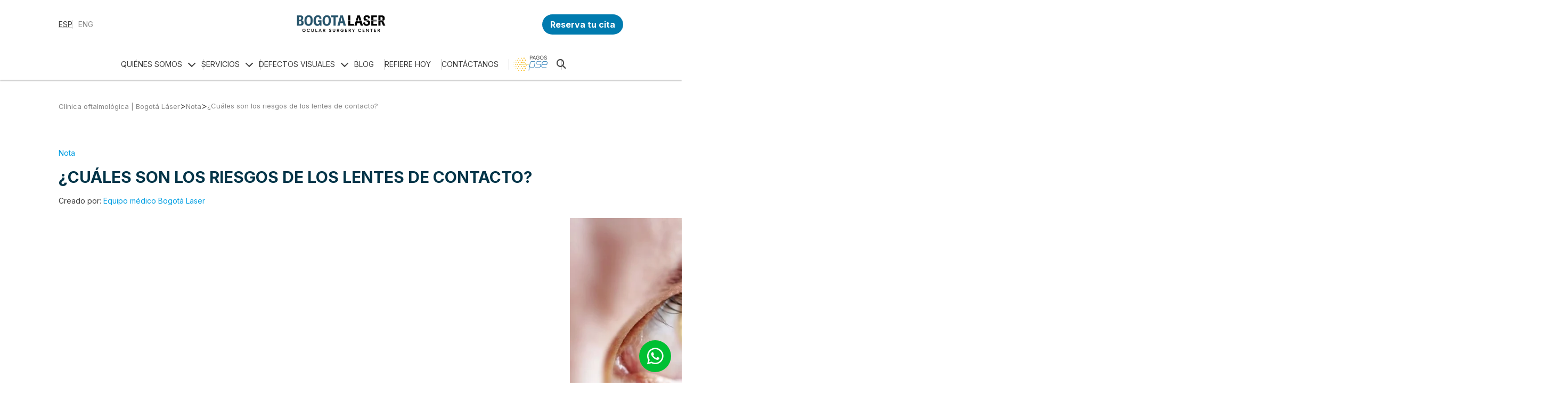

--- FILE ---
content_type: text/html; charset=UTF-8
request_url: https://www.bogotalaser.com/nota/consecuencias-de-usar-lentes-de-contacto/
body_size: 21341
content:

<!doctype html>
<html lang="es-CO">

<head>
    <!-- Google tag (gtag.js) -->
    <!--  <script async src="https://www.googletagmanager.com/gtag/js?id=UA-11535879-1"></script>
    <script>
        window.dataLayer = window.dataLayer || [];

        function gtag() {
            dataLayer.push(arguments);
        }
        gtag('js', new Date());

        gtag('config', 'UA-11535879-1');
    </script> -->
    <!-- Google Tag Manager -->
    <script>
        (function(w, d, s, l, i) {
            w[l] = w[l] || [];
            w[l].push({
                'gtm.start': new Date().getTime(),
                event: 'gtm.js'
            });
            var f = d.getElementsByTagName(s)[0],
                j = d.createElement(s),
                dl = l != 'dataLayer' ? '&l=' + l : '';
            j.async = true;
            j.src =
                'https://www.googletagmanager.com/gtm.js?id=' + i + dl;
            f.parentNode.insertBefore(j, f);
        })(window, document, 'script', 'dataLayer', 'GTM-WN6C3C');
    </script>
    <!-- End Google Tag Manager -->

    <!-- Google Tag Manager CONTENEDOR2 -->
    <script>(function(w,d,s,l,i){w[l]=w[l]||[];w[l].push({'gtm.start':
    new Date().getTime(),event:'gtm.js'});var f=d.getElementsByTagName(s)[0],
    j=d.createElement(s),dl=l!='dataLayer'?'&l='+l:'';j.async=true;j.src=
    'https://www.googletagmanager.com/gtm.js?id='+i+dl;f.parentNode.insertBefore(j,f);
    })(window,document,'script','dataLayer','GTM-MDRMP77S');</script>
    <!-- End Google Tag Manager CONTENEDOR2 -->
    <link rel='stylesheet' id='style-css' href='https://www.bogotalaser.com/wp-content/themes/bogotalaser/css/style.css?ver=1.8.2' media='all' />
    
    <script src="https://ajax.googleapis.com/ajax/libs/jquery/2.1.3/jquery.min.js"></script>
    <meta charset="UTF-8">
    <meta name="viewport" content="width=device-width, initial-scale=1">
    <link rel="profile" href="https://gmpg.org/xfn/11">

    <link rel="preconnect" href="https://fonts.googleapis.com">
    <link rel="preconnect" href="https://fonts.gstatic.com" crossorigin>
    <link href="https://fonts.googleapis.com/css2?family=Inter:wght@400;700&display=swap" rel="stylesheet">


    <!-- Head -->
    <meta name='robots' content='index, follow, max-image-preview:large, max-snippet:-1, max-video-preview:-1' />

	<!-- This site is optimized with the Yoast SEO plugin v24.0 - https://yoast.com/wordpress/plugins/seo/ -->
	<title>¿Cuáles son los riesgos de usar lentes de contacto? | Bogotá Láser</title>
	<meta name="description" content="Conoce los riesgos usar lentes de contacto y cómo prevenirlos para tener una buena salud ocular. Descubre cómo usar lentes de contacto con confianza." />
	<link rel="canonical" href="https://www.bogotalaser.com/nota/consecuencias-de-usar-lentes-de-contacto/" />
	<meta property="og:locale" content="es_ES" />
	<meta property="og:type" content="article" />
	<meta property="og:title" content="¿Cuáles son los riesgos de usar lentes de contacto? | Bogotá Láser" />
	<meta property="og:description" content="Conoce los riesgos usar lentes de contacto y cómo prevenirlos para tener una buena salud ocular. Descubre cómo usar lentes de contacto con confianza." />
	<meta property="og:url" content="https://www.bogotalaser.com/nota/consecuencias-de-usar-lentes-de-contacto/" />
	<meta property="og:site_name" content="Clínica oftalmológica | Bogotá Láser" />
	<meta property="article:published_time" content="2025-01-27T20:30:38+00:00" />
	<meta property="article:modified_time" content="2025-03-06T22:36:41+00:00" />
	<meta property="og:image" content="https://www.bogotalaser.com/wp-content/uploads/2022/04/riesgos-de-los-lentes-de-contacto-mod.webp" />
	<meta property="og:image:width" content="800" />
	<meta property="og:image:height" content="583" />
	<meta property="og:image:type" content="image/webp" />
	<meta name="author" content="adminpaxzu" />
	<meta name="twitter:card" content="summary_large_image" />
	<meta name="twitter:label1" content="Escrito por" />
	<meta name="twitter:data1" content="adminpaxzu" />
	<meta name="twitter:label2" content="Tiempo de lectura" />
	<meta name="twitter:data2" content="9 minutos" />
	<script type="application/ld+json" class="yoast-schema-graph">{"@context":"https://schema.org","@graph":[{"@type":"WebPage","@id":"https://www.bogotalaser.com/nota/consecuencias-de-usar-lentes-de-contacto/","url":"https://www.bogotalaser.com/nota/consecuencias-de-usar-lentes-de-contacto/","name":"¿Cuáles son los riesgos de usar lentes de contacto? | Bogotá Láser","isPartOf":{"@id":"https://www.bogotalaser.com/#website"},"primaryImageOfPage":{"@id":"https://www.bogotalaser.com/nota/consecuencias-de-usar-lentes-de-contacto/#primaryimage"},"image":{"@id":"https://www.bogotalaser.com/nota/consecuencias-de-usar-lentes-de-contacto/#primaryimage"},"thumbnailUrl":"https://www.bogotalaser.com/wp-content/uploads/2022/04/riesgos-de-los-lentes-de-contacto-mod.webp","datePublished":"2025-01-27T20:30:38+00:00","dateModified":"2025-03-06T22:36:41+00:00","author":{"@id":"https://www.bogotalaser.com/#/schema/person/3f2a0e0c0b65dd4c9b3007970126d729"},"description":"Conoce los riesgos usar lentes de contacto y cómo prevenirlos para tener una buena salud ocular. Descubre cómo usar lentes de contacto con confianza.","breadcrumb":{"@id":"https://www.bogotalaser.com/nota/consecuencias-de-usar-lentes-de-contacto/#breadcrumb"},"inLanguage":"es-CO","potentialAction":[{"@type":"ReadAction","target":["https://www.bogotalaser.com/nota/consecuencias-de-usar-lentes-de-contacto/"]}]},{"@type":"ImageObject","inLanguage":"es-CO","@id":"https://www.bogotalaser.com/nota/consecuencias-de-usar-lentes-de-contacto/#primaryimage","url":"https://www.bogotalaser.com/wp-content/uploads/2022/04/riesgos-de-los-lentes-de-contacto-mod.webp","contentUrl":"https://www.bogotalaser.com/wp-content/uploads/2022/04/riesgos-de-los-lentes-de-contacto-mod.webp","width":800,"height":583},{"@type":"BreadcrumbList","@id":"https://www.bogotalaser.com/nota/consecuencias-de-usar-lentes-de-contacto/#breadcrumb","itemListElement":[{"@type":"ListItem","position":1,"name":"Inicio","item":"https://www.bogotalaser.com/"},{"@type":"ListItem","position":2,"name":"¿Cuáles son los riesgos de los lentes de contacto?"}]},{"@type":"WebSite","@id":"https://www.bogotalaser.com/#website","url":"https://www.bogotalaser.com/","name":"%%Clínica oftalmológica%% | %%Bogotá Láser%%","description":"%%Clínica oftalmológica de alta calidad, especializada en la corrección de miopía, astigmatismo, presbicia, queratocono, entre otros, mediante cirugía láser.%%","potentialAction":[{"@type":"SearchAction","target":{"@type":"EntryPoint","urlTemplate":"https://www.bogotalaser.com/?s={search_term_string}"},"query-input":{"@type":"PropertyValueSpecification","valueRequired":true,"valueName":"search_term_string"}}],"inLanguage":"es-CO"},{"@type":"Person","@id":"https://www.bogotalaser.com/#/schema/person/3f2a0e0c0b65dd4c9b3007970126d729","name":"adminpaxzu","image":{"@type":"ImageObject","inLanguage":"es-CO","@id":"https://www.bogotalaser.com/#/schema/person/image/","url":"https://secure.gravatar.com/avatar/8e745bb288d3211c3473c728342c9b18aed185ea9a702723d10351f24dc01a3d?s=96&d=mm&r=g","contentUrl":"https://secure.gravatar.com/avatar/8e745bb288d3211c3473c728342c9b18aed185ea9a702723d10351f24dc01a3d?s=96&d=mm&r=g","caption":"adminpaxzu"},"sameAs":["https://bogotalaser.com"],"url":"https://www.bogotalaser.com/author/adminpaxzu/"}]}</script>
	<!-- / Yoast SEO plugin. -->


<link rel='dns-prefetch' href='//ajax.googleapis.com' />
<link rel='dns-prefetch' href='//pro.fontawesome.com' />
<link rel='dns-prefetch' href='//cdnjs.cloudflare.com' />
<link rel="alternate" type="application/rss+xml" title="Clínica oftalmológica | Bogotá Láser &raquo; Feed" href="https://www.bogotalaser.com/feed/" />
<link rel="alternate" type="application/rss+xml" title="Clínica oftalmológica | Bogotá Láser &raquo; RSS de los comentarios" href="https://www.bogotalaser.com/comments/feed/" />
<link rel="alternate" type="application/rss+xml" title="Clínica oftalmológica | Bogotá Láser &raquo; ¿Cuáles son los riesgos de los lentes de contacto? RSS de los comentarios" href="https://www.bogotalaser.com/nota/consecuencias-de-usar-lentes-de-contacto/feed/" />
<link rel="alternate" title="oEmbed (JSON)" type="application/json+oembed" href="https://www.bogotalaser.com/wp-json/oembed/1.0/embed?url=https%3A%2F%2Fwww.bogotalaser.com%2Fnota%2Fconsecuencias-de-usar-lentes-de-contacto%2F" />
<link rel="alternate" title="oEmbed (XML)" type="text/xml+oembed" href="https://www.bogotalaser.com/wp-json/oembed/1.0/embed?url=https%3A%2F%2Fwww.bogotalaser.com%2Fnota%2Fconsecuencias-de-usar-lentes-de-contacto%2F&#038;format=xml" />
<style id='wp-img-auto-sizes-contain-inline-css'>
img:is([sizes=auto i],[sizes^="auto," i]){contain-intrinsic-size:3000px 1500px}
/*# sourceURL=wp-img-auto-sizes-contain-inline-css */
</style>
<style id='wp-emoji-styles-inline-css'>

	img.wp-smiley, img.emoji {
		display: inline !important;
		border: none !important;
		box-shadow: none !important;
		height: 1em !important;
		width: 1em !important;
		margin: 0 0.07em !important;
		vertical-align: -0.1em !important;
		background: none !important;
		padding: 0 !important;
	}
/*# sourceURL=wp-emoji-styles-inline-css */
</style>
<style id='wp-block-library-inline-css'>
:root{--wp-block-synced-color:#7a00df;--wp-block-synced-color--rgb:122,0,223;--wp-bound-block-color:var(--wp-block-synced-color);--wp-editor-canvas-background:#ddd;--wp-admin-theme-color:#007cba;--wp-admin-theme-color--rgb:0,124,186;--wp-admin-theme-color-darker-10:#006ba1;--wp-admin-theme-color-darker-10--rgb:0,107,160.5;--wp-admin-theme-color-darker-20:#005a87;--wp-admin-theme-color-darker-20--rgb:0,90,135;--wp-admin-border-width-focus:2px}@media (min-resolution:192dpi){:root{--wp-admin-border-width-focus:1.5px}}.wp-element-button{cursor:pointer}:root .has-very-light-gray-background-color{background-color:#eee}:root .has-very-dark-gray-background-color{background-color:#313131}:root .has-very-light-gray-color{color:#eee}:root .has-very-dark-gray-color{color:#313131}:root .has-vivid-green-cyan-to-vivid-cyan-blue-gradient-background{background:linear-gradient(135deg,#00d084,#0693e3)}:root .has-purple-crush-gradient-background{background:linear-gradient(135deg,#34e2e4,#4721fb 50%,#ab1dfe)}:root .has-hazy-dawn-gradient-background{background:linear-gradient(135deg,#faaca8,#dad0ec)}:root .has-subdued-olive-gradient-background{background:linear-gradient(135deg,#fafae1,#67a671)}:root .has-atomic-cream-gradient-background{background:linear-gradient(135deg,#fdd79a,#004a59)}:root .has-nightshade-gradient-background{background:linear-gradient(135deg,#330968,#31cdcf)}:root .has-midnight-gradient-background{background:linear-gradient(135deg,#020381,#2874fc)}:root{--wp--preset--font-size--normal:16px;--wp--preset--font-size--huge:42px}.has-regular-font-size{font-size:1em}.has-larger-font-size{font-size:2.625em}.has-normal-font-size{font-size:var(--wp--preset--font-size--normal)}.has-huge-font-size{font-size:var(--wp--preset--font-size--huge)}.has-text-align-center{text-align:center}.has-text-align-left{text-align:left}.has-text-align-right{text-align:right}.has-fit-text{white-space:nowrap!important}#end-resizable-editor-section{display:none}.aligncenter{clear:both}.items-justified-left{justify-content:flex-start}.items-justified-center{justify-content:center}.items-justified-right{justify-content:flex-end}.items-justified-space-between{justify-content:space-between}.screen-reader-text{border:0;clip-path:inset(50%);height:1px;margin:-1px;overflow:hidden;padding:0;position:absolute;width:1px;word-wrap:normal!important}.screen-reader-text:focus{background-color:#ddd;clip-path:none;color:#444;display:block;font-size:1em;height:auto;left:5px;line-height:normal;padding:15px 23px 14px;text-decoration:none;top:5px;width:auto;z-index:100000}html :where(.has-border-color){border-style:solid}html :where([style*=border-top-color]){border-top-style:solid}html :where([style*=border-right-color]){border-right-style:solid}html :where([style*=border-bottom-color]){border-bottom-style:solid}html :where([style*=border-left-color]){border-left-style:solid}html :where([style*=border-width]){border-style:solid}html :where([style*=border-top-width]){border-top-style:solid}html :where([style*=border-right-width]){border-right-style:solid}html :where([style*=border-bottom-width]){border-bottom-style:solid}html :where([style*=border-left-width]){border-left-style:solid}html :where(img[class*=wp-image-]){height:auto;max-width:100%}:where(figure){margin:0 0 1em}html :where(.is-position-sticky){--wp-admin--admin-bar--position-offset:var(--wp-admin--admin-bar--height,0px)}@media screen and (max-width:600px){html :where(.is-position-sticky){--wp-admin--admin-bar--position-offset:0px}}

/*# sourceURL=wp-block-library-inline-css */
</style><style id='global-styles-inline-css'>
:root{--wp--preset--aspect-ratio--square: 1;--wp--preset--aspect-ratio--4-3: 4/3;--wp--preset--aspect-ratio--3-4: 3/4;--wp--preset--aspect-ratio--3-2: 3/2;--wp--preset--aspect-ratio--2-3: 2/3;--wp--preset--aspect-ratio--16-9: 16/9;--wp--preset--aspect-ratio--9-16: 9/16;--wp--preset--color--black: #000000;--wp--preset--color--cyan-bluish-gray: #abb8c3;--wp--preset--color--white: #ffffff;--wp--preset--color--pale-pink: #f78da7;--wp--preset--color--vivid-red: #cf2e2e;--wp--preset--color--luminous-vivid-orange: #ff6900;--wp--preset--color--luminous-vivid-amber: #fcb900;--wp--preset--color--light-green-cyan: #7bdcb5;--wp--preset--color--vivid-green-cyan: #00d084;--wp--preset--color--pale-cyan-blue: #8ed1fc;--wp--preset--color--vivid-cyan-blue: #0693e3;--wp--preset--color--vivid-purple: #9b51e0;--wp--preset--gradient--vivid-cyan-blue-to-vivid-purple: linear-gradient(135deg,rgb(6,147,227) 0%,rgb(155,81,224) 100%);--wp--preset--gradient--light-green-cyan-to-vivid-green-cyan: linear-gradient(135deg,rgb(122,220,180) 0%,rgb(0,208,130) 100%);--wp--preset--gradient--luminous-vivid-amber-to-luminous-vivid-orange: linear-gradient(135deg,rgb(252,185,0) 0%,rgb(255,105,0) 100%);--wp--preset--gradient--luminous-vivid-orange-to-vivid-red: linear-gradient(135deg,rgb(255,105,0) 0%,rgb(207,46,46) 100%);--wp--preset--gradient--very-light-gray-to-cyan-bluish-gray: linear-gradient(135deg,rgb(238,238,238) 0%,rgb(169,184,195) 100%);--wp--preset--gradient--cool-to-warm-spectrum: linear-gradient(135deg,rgb(74,234,220) 0%,rgb(151,120,209) 20%,rgb(207,42,186) 40%,rgb(238,44,130) 60%,rgb(251,105,98) 80%,rgb(254,248,76) 100%);--wp--preset--gradient--blush-light-purple: linear-gradient(135deg,rgb(255,206,236) 0%,rgb(152,150,240) 100%);--wp--preset--gradient--blush-bordeaux: linear-gradient(135deg,rgb(254,205,165) 0%,rgb(254,45,45) 50%,rgb(107,0,62) 100%);--wp--preset--gradient--luminous-dusk: linear-gradient(135deg,rgb(255,203,112) 0%,rgb(199,81,192) 50%,rgb(65,88,208) 100%);--wp--preset--gradient--pale-ocean: linear-gradient(135deg,rgb(255,245,203) 0%,rgb(182,227,212) 50%,rgb(51,167,181) 100%);--wp--preset--gradient--electric-grass: linear-gradient(135deg,rgb(202,248,128) 0%,rgb(113,206,126) 100%);--wp--preset--gradient--midnight: linear-gradient(135deg,rgb(2,3,129) 0%,rgb(40,116,252) 100%);--wp--preset--font-size--small: 13px;--wp--preset--font-size--medium: 20px;--wp--preset--font-size--large: 36px;--wp--preset--font-size--x-large: 42px;--wp--preset--spacing--20: 0.44rem;--wp--preset--spacing--30: 0.67rem;--wp--preset--spacing--40: 1rem;--wp--preset--spacing--50: 1.5rem;--wp--preset--spacing--60: 2.25rem;--wp--preset--spacing--70: 3.38rem;--wp--preset--spacing--80: 5.06rem;--wp--preset--shadow--natural: 6px 6px 9px rgba(0, 0, 0, 0.2);--wp--preset--shadow--deep: 12px 12px 50px rgba(0, 0, 0, 0.4);--wp--preset--shadow--sharp: 6px 6px 0px rgba(0, 0, 0, 0.2);--wp--preset--shadow--outlined: 6px 6px 0px -3px rgb(255, 255, 255), 6px 6px rgb(0, 0, 0);--wp--preset--shadow--crisp: 6px 6px 0px rgb(0, 0, 0);}:where(.is-layout-flex){gap: 0.5em;}:where(.is-layout-grid){gap: 0.5em;}body .is-layout-flex{display: flex;}.is-layout-flex{flex-wrap: wrap;align-items: center;}.is-layout-flex > :is(*, div){margin: 0;}body .is-layout-grid{display: grid;}.is-layout-grid > :is(*, div){margin: 0;}:where(.wp-block-columns.is-layout-flex){gap: 2em;}:where(.wp-block-columns.is-layout-grid){gap: 2em;}:where(.wp-block-post-template.is-layout-flex){gap: 1.25em;}:where(.wp-block-post-template.is-layout-grid){gap: 1.25em;}.has-black-color{color: var(--wp--preset--color--black) !important;}.has-cyan-bluish-gray-color{color: var(--wp--preset--color--cyan-bluish-gray) !important;}.has-white-color{color: var(--wp--preset--color--white) !important;}.has-pale-pink-color{color: var(--wp--preset--color--pale-pink) !important;}.has-vivid-red-color{color: var(--wp--preset--color--vivid-red) !important;}.has-luminous-vivid-orange-color{color: var(--wp--preset--color--luminous-vivid-orange) !important;}.has-luminous-vivid-amber-color{color: var(--wp--preset--color--luminous-vivid-amber) !important;}.has-light-green-cyan-color{color: var(--wp--preset--color--light-green-cyan) !important;}.has-vivid-green-cyan-color{color: var(--wp--preset--color--vivid-green-cyan) !important;}.has-pale-cyan-blue-color{color: var(--wp--preset--color--pale-cyan-blue) !important;}.has-vivid-cyan-blue-color{color: var(--wp--preset--color--vivid-cyan-blue) !important;}.has-vivid-purple-color{color: var(--wp--preset--color--vivid-purple) !important;}.has-black-background-color{background-color: var(--wp--preset--color--black) !important;}.has-cyan-bluish-gray-background-color{background-color: var(--wp--preset--color--cyan-bluish-gray) !important;}.has-white-background-color{background-color: var(--wp--preset--color--white) !important;}.has-pale-pink-background-color{background-color: var(--wp--preset--color--pale-pink) !important;}.has-vivid-red-background-color{background-color: var(--wp--preset--color--vivid-red) !important;}.has-luminous-vivid-orange-background-color{background-color: var(--wp--preset--color--luminous-vivid-orange) !important;}.has-luminous-vivid-amber-background-color{background-color: var(--wp--preset--color--luminous-vivid-amber) !important;}.has-light-green-cyan-background-color{background-color: var(--wp--preset--color--light-green-cyan) !important;}.has-vivid-green-cyan-background-color{background-color: var(--wp--preset--color--vivid-green-cyan) !important;}.has-pale-cyan-blue-background-color{background-color: var(--wp--preset--color--pale-cyan-blue) !important;}.has-vivid-cyan-blue-background-color{background-color: var(--wp--preset--color--vivid-cyan-blue) !important;}.has-vivid-purple-background-color{background-color: var(--wp--preset--color--vivid-purple) !important;}.has-black-border-color{border-color: var(--wp--preset--color--black) !important;}.has-cyan-bluish-gray-border-color{border-color: var(--wp--preset--color--cyan-bluish-gray) !important;}.has-white-border-color{border-color: var(--wp--preset--color--white) !important;}.has-pale-pink-border-color{border-color: var(--wp--preset--color--pale-pink) !important;}.has-vivid-red-border-color{border-color: var(--wp--preset--color--vivid-red) !important;}.has-luminous-vivid-orange-border-color{border-color: var(--wp--preset--color--luminous-vivid-orange) !important;}.has-luminous-vivid-amber-border-color{border-color: var(--wp--preset--color--luminous-vivid-amber) !important;}.has-light-green-cyan-border-color{border-color: var(--wp--preset--color--light-green-cyan) !important;}.has-vivid-green-cyan-border-color{border-color: var(--wp--preset--color--vivid-green-cyan) !important;}.has-pale-cyan-blue-border-color{border-color: var(--wp--preset--color--pale-cyan-blue) !important;}.has-vivid-cyan-blue-border-color{border-color: var(--wp--preset--color--vivid-cyan-blue) !important;}.has-vivid-purple-border-color{border-color: var(--wp--preset--color--vivid-purple) !important;}.has-vivid-cyan-blue-to-vivid-purple-gradient-background{background: var(--wp--preset--gradient--vivid-cyan-blue-to-vivid-purple) !important;}.has-light-green-cyan-to-vivid-green-cyan-gradient-background{background: var(--wp--preset--gradient--light-green-cyan-to-vivid-green-cyan) !important;}.has-luminous-vivid-amber-to-luminous-vivid-orange-gradient-background{background: var(--wp--preset--gradient--luminous-vivid-amber-to-luminous-vivid-orange) !important;}.has-luminous-vivid-orange-to-vivid-red-gradient-background{background: var(--wp--preset--gradient--luminous-vivid-orange-to-vivid-red) !important;}.has-very-light-gray-to-cyan-bluish-gray-gradient-background{background: var(--wp--preset--gradient--very-light-gray-to-cyan-bluish-gray) !important;}.has-cool-to-warm-spectrum-gradient-background{background: var(--wp--preset--gradient--cool-to-warm-spectrum) !important;}.has-blush-light-purple-gradient-background{background: var(--wp--preset--gradient--blush-light-purple) !important;}.has-blush-bordeaux-gradient-background{background: var(--wp--preset--gradient--blush-bordeaux) !important;}.has-luminous-dusk-gradient-background{background: var(--wp--preset--gradient--luminous-dusk) !important;}.has-pale-ocean-gradient-background{background: var(--wp--preset--gradient--pale-ocean) !important;}.has-electric-grass-gradient-background{background: var(--wp--preset--gradient--electric-grass) !important;}.has-midnight-gradient-background{background: var(--wp--preset--gradient--midnight) !important;}.has-small-font-size{font-size: var(--wp--preset--font-size--small) !important;}.has-medium-font-size{font-size: var(--wp--preset--font-size--medium) !important;}.has-large-font-size{font-size: var(--wp--preset--font-size--large) !important;}.has-x-large-font-size{font-size: var(--wp--preset--font-size--x-large) !important;}
/*# sourceURL=global-styles-inline-css */
</style>

<style id='classic-theme-styles-inline-css'>
/*! This file is auto-generated */
.wp-block-button__link{color:#fff;background-color:#32373c;border-radius:9999px;box-shadow:none;text-decoration:none;padding:calc(.667em + 2px) calc(1.333em + 2px);font-size:1.125em}.wp-block-file__button{background:#32373c;color:#fff;text-decoration:none}
/*# sourceURL=/wp-includes/css/classic-themes.min.css */
</style>
<link rel='stylesheet' id='contact-form-7-css' href='https://www.bogotalaser.com/wp-content/plugins/contact-form-7/includes/css/styles.css?ver=6.0.1' media='all' />
<link rel='stylesheet' id='font-awesome-css' href='https://pro.fontawesome.com/releases/v5.10.0/css/all.css?ver=6.9' media='all' />
<link rel='stylesheet' id='font-awesome_2-css' href='https://cdnjs.cloudflare.com/ajax/libs/font-awesome/6.5.1/css/all.min.css?ver=6.9' media='all' />
<link rel='stylesheet' id='normalize-css' href='https://www.bogotalaser.com/wp-content/themes/bogotalaser/css/normalize.css?ver=6.9' media='all' />
<link rel='stylesheet' id='swiper-slider-css' href='https://www.bogotalaser.com/wp-content/themes/bogotalaser/plugins/swiper-slider/swiper-bundle.min.css?ver=6.9' media='all' />
<link rel='stylesheet' id='modal-video-css' href='https://www.bogotalaser.com/wp-content/themes/bogotalaser/plugins/modal_video/modal-video.min.css?ver=6.9' media='all' />
<script src="https://ajax.googleapis.com/ajax/libs/jquery/3.6.0/jquery.min.js?ver=3.6.0" id="jquery-js"></script>
<script data-optimized="1" src="https://www.bogotalaser.com/wp-content/litespeed/js/cae4ecdeeba0945e3c00792ae61a463a.js?ver=ff8b5" id="devtools-detect-js"></script>
<link rel="https://api.w.org/" href="https://www.bogotalaser.com/wp-json/" /><link rel="alternate" title="JSON" type="application/json" href="https://www.bogotalaser.com/wp-json/wp/v2/posts/2048" /><link rel="EditURI" type="application/rsd+xml" title="RSD" href="https://www.bogotalaser.com/xmlrpc.php?rsd" />
<meta name="generator" content="WordPress 6.9" />
<link rel='shortlink' href='https://www.bogotalaser.com/?p=2048' />
<link rel="pingback" href="https://www.bogotalaser.com/xmlrpc.php"><link rel="icon" href="https://www.bogotalaser.com/wp-content/uploads/2022/09/cropped-fav1-32x32.png" sizes="32x32" />
<link rel="icon" href="https://www.bogotalaser.com/wp-content/uploads/2022/09/cropped-fav1-192x192.png" sizes="192x192" />
<link rel="apple-touch-icon" href="https://www.bogotalaser.com/wp-content/uploads/2022/09/cropped-fav1-180x180.png" />
<meta name="msapplication-TileImage" content="https://www.bogotalaser.com/wp-content/uploads/2022/09/cropped-fav1-270x270.png" />
		<style id="wp-custom-css">
			/* ajuste temporal fuentes banner*/
/*.c_txt_slider h2{
	text-transform: initial;
	font-size:2.5em;
}
.c_txt_slider h2 span{
	text-transform:initial !important;
}*/


/*.swiper-button-next, .swiper-button-prev{
	min-width:44px;
	
}/*
.swiper-button-next:after{
		font-size:1.8em;
	
}


.swiper-button-prev:after{
	font-size:1.8em;
}*/
/*
.swiper-button-next{
	right:-3%;
}
.swiper-button-prev{
	left:-3%;
}*//*
.swiper-horizontal>.swiper-pagination-bullets, .swiper-pagination-bullets.swiper-pagination-horizontal{
	margin-top: 25px;
}


.btn_flotante {

  display:none;

}
@media screen and (max-width:768px) {
	.btn_flotante {

  display:none;

}
.btn_flotante_active{
	
	    position: fixed;
    bottom: 20px;
    left: 50%;
    width: 180px;
    display: block;
    z-index: 10;
    transform: translate(-50%);
	
	 font-size: 0.9em;
  	background-color:#009ee2;
		color: white;
}
}*/

.cont_gen_infograf{
	line-height:140%;
}

.cnt_beneficios > .wp-block-columns > .wp-block-column{
	max-width:33%;
}
.txt_header_vc{
	padding-bottom:32px;
}
		</style>
		</head>


<body class="wp-singular post-template-default single single-post postid-2048 single-format-standard wp-theme-bogotalaser">
    <!-- Google Tag Manager (noscript) -->
    <noscript><iframe src="https://www.googletagmanager.com/ns.html?id=GTM-WN6C3C" height="0" width="0" style="display:none;visibility:hidden"></iframe></noscript>
    <!-- End Google Tag Manager (noscript) -->

    <!-- Google Tag Manager C2(noscript) -->
    <noscript><iframe src="https://www.googletagmanager.com/ns.html?id=GTM-MDRMP77S"
    height="0" width="0" style="display:none;visibility:hidden"></iframe></noscript>
    <!-- End Google Tag Manager C2 (noscript) -->
      <script data-optimized="1" src="https://www.bogotalaser.com/wp-content/litespeed/js/250674138f499ee41ea94b3c238409f7.js?ver=409f7"></script>
  <script>let trackData=visitData.get();localStorage.setItem("sourceTrack",trackData.source);localStorage.setItem("mediumTrack",trackData.medium);localStorage.setItem("campaignTrack",trackData.campaign)</script>
  
    <header>

        <!-- BOTONES FIJOS EN EL VIEWPORT -->
        
        <!-- Formulario Whats-->

        <link rel="stylesheet" type="text/css" href="https://www.bogotalaser.com/wp-content/themes/bogotalaser/css/estilos_form_wa.css">

                <!-- <a class="cta_whatsapp" href="https://api.whatsapp.com/send/?phone=573106987990&amp;text=Hola, estoy en el sitio web y quisiera más información sobre los servicios que ofrecen, ¿Me podrían ayudar? &amp;app_absent=0" target="_blank" rel="nofollow" style="cursor:pointer;">
            <span class="fab fa-whatsapp"></span>
        </a> -->

        <!-- <div class="layer_negro_wa_form"></div> -->
        <div class="cont_gen_wa_form_flt">

            <a class="cta_whatsapp" href="https://api.whatsapp.com/send?phone=573106987990&text=Hola, estoy en el sitio web y quisiera más información sobre los servicios que ofrecen, ¿Me podrían ayudar?." target="_blank">
                <span class="fab fa-whatsapp"></span>
            </a>

            <!-- <div class="cont_gen_form_wa">
                <div class="cont_top_form_wa">
                    <div class="cont_gen_prof_a_form">
                        <div class="img_pr_wa_form">
                            <img class="lazyload" src="https://www.bogotalaser.com/wp-content/uploads/2022/05/logo.svg" />
                        </div>
                        <div class="cont_nom_est_wa_form">
                            <div class="nomb_wa_fl">BOGOTA LASER</div>
                            <div class="estado_wa_form">
                                en linea
                            </div>
                        </div>
                    </div>
                    <span class="ic_cerrar_wa_form"></span>
                </div>
                <form class="cont_gen_s_chat validateForm" method="post" action="https://www.bogotalaser.com/wp-content/themes/bogotalaser/service.php">
                    <div class="cont_s_chat_conv_bl">
                        <div class="s_chat_conv_bl">
                            Hola, ¿Necesitas más información?  ¡En Bogota Laser Ocular Surgery Center estamos a tu disposición!                        </div>
                    </div>
                    <div class="cont_s_chat_conv_ver">
                        <div class="s_chat_conv_ver">
                            <div class="cont_etq_campo_wa_form">
                                <label class="etq_wa_form">Nombre:*</label>
                                <input type="text" name="nombre" class="campo_wa_form validate[required,custom[onlyLetterSp]]" id="inp_name_wa_form" style="background: none;" />
                            </div>
                        </div>
                    </div>
                    <div class="cont_s_chat_conv_ver">
                        <div class="s_chat_conv_ver">
                            <div class="cont_etq_campo_wa_form">
                                <label class="etq_wa_form">Email:*</label>
                                <input type="email" name="email" class="campo_wa_form validate[required,custom[email]]" id="inp_email_wa_form" style="background: none;" />
                            </div>
                        </div>
                    </div>
                    <div class="cont_s_chat_conv_ver cnt_tel">
                        <div class="s_chat_conv_ver">
                            <div class="cont_etq_campo_wa_form">
                                <label class="etq_wa_form">Celular:*</label>
                                <input type="tel" name="telefono" class="campo_wa_form validate[required,custom[number],minSize[7],maxSize[10]]" id="inp_tel_wa_form" style="background: none;" />
                            </div>
                        </div>
                    </div>
                    <div class="cont_s_chat_conv_ver cnt_tel">
                        <div class="s_chat_conv_ver">
                            <div class="cont_etq_campo_wa_form">
                                <label class="etq_wa_form">Motivo de contacto:*</label>
                                <select name="motivo" id="inp_motivo_wa_form" class="campo_wa_form validate[required]" style="background: none;border-radius: 0;height: 23px;font-family: 'Helvetica', 'Arial', sans-serif;">
                                    <option value="" selected disabled>Seleccione...</option>
                                    <option value="Valoración Primera vez">Valoración Primera vez</option>
                                    <option value="Cita de Control">Cita de Control</option>
                                    <option value="Más Información">Más Información</option>
                                </select>
                            </div>
                        </div>
                    </div>
                    <input type="submit" class="btn_form_wa" id="btn_form_wa" value="Iniciar conversación" disabled="disabled" style="border:none;">
                    <input type="hidden" name="task" value="insertWhatsappData">
                    <input type="hidden" name="nonce" value="ZGU5NGMwNmQwNWFhZDJjZGI5MDk5ZTExN2UxYTJlYTcyODVlMTkyMTU5MzhlYThiZDk5M2NhMjc2M2ExNTBjNA==">
                    <input type="hidden" name="mensaje" value="Hola, estoy en el sitio web y quisiera más información sobre los servicios que ofrecen, ¿Me podrían ayudar?">
                    <input type="hidden" name="telefono_wsp" value="573106987990">
                </form>
            </div> -->
        </div>

        <!-- /* FUNCIONES FORMULARIO WHATSAPP*/ -->
        <!-- <script type="text/javascript">
            jQuery("#btn_form_wa").click(function(e) {
                jQuery(this).hide();
                setTimeout(function(btn) {
                    btn.show();
                }, 4000, jQuery(this));
            });

            function validarCamposWsp() {
                setTimeout(function() {
                    if ($("#inp_name_wa_form").val() != '' && $("#inp_email_wa_form").val() != '' && $("#inp_tel_wa_form").val() != '' && $("#inp_motivo_wa_form").val() != '') {
                        $(".btn_form_wa").removeAttr('disabled');
                        $(".btn_form_wa").css('background', '#0B6156');
                        $(".btn_form_wa").removeClass('inactive');
                    } else {
                        $(".btn_form_wa").attr('disabled', 'disabled');
                        $(".btn_form_wa").css('background', '#CCC');
                        $(".btn_form_wa").addClass('inactive');
                    }
                    validarCamposWsp();
                }, 500);
            }

            $(document).ready(function() {
                //elio

                validarCamposWsp();

                $('.cta_whatsapp').click(function() {

                    if ($('.layer_negro_wa_form').hasClass('active')) {
                        $('.layer_negro_wa_form, .cont_gen_form_wa').removeClass('active');
                    } else {
                        $('.layer_negro_wa_form, .cont_gen_form_wa').addClass('active');
                    }
                });

                $('.ic_cerrar_wa_form').click(function() {
                    $('.layer_negro_wa_form, .cont_gen_form_wa').removeClass('active');
                });

            });
        </script> -->

        <!-- ************ -->
         
        <div class="header_pri">
            <div class="center">
                <div class="c_header_pri">

                    <div class="idiomas">
                        <a href="https://www.bogotalaser.com" class="active">ESP</a>
                        <a href="https://www.bogotalaser.com/en/" class="">ENG</a>
                    </div>

                    <div class="logo_header">
                        
                                                    <a href="https://www.bogotalaser.com">
                                <img  loading="lazy" width="195" src="https://www.bogotalaser.com/wp-content/uploads/2025/02/new-logo.png" alt="">
                            </a>
                                            </div>
                    <div class="redes_header">
                        <a href="https://www.bogotalaser.com/reserva-tu-cita/" class="btn cta_reserva_cita">
                            Reserva tu cita                        </a>
                    </div>
                    <div class="mobile_items">
                        <a href="tel:(601) 6294919">
                            <span class="fas fa-phone-alt"></span>
                        </a>
                        <a id="btnSerachMobile">
                            <span class="fas fa-search"></span>
                        </a>
                        <a id="mobileMenu">
                            <span class="fas fa-bars"></span>
                        </a>

                    </div>

                    <!-- BUSCADOR SOLO MOBILE -->

                    <div class="cont_search_mobile">
                        <form id="search_form" class="sub_contain">
                            <button type="submit" class="search fas fa-search"></button>
                            <input data-search-url="https://www.bogotalaser.com/search/" name="querysearch" type="search" placeholder="Realiza tu busqueda aquí...">
                        </form>
                    </div>

                    <!-- ****** -->

                </div>
            </div>
        </div>
        <div class="header_nav">
            <nav class="navbar">
                <ul>
                    <div class="closeX">
                        <span class="fas fa-times"></span>
                    </div>
                    <div class="idiomasMobile" style="display:none !important">
                        <a href="https://www.bogotalaser.com" class="active">ESP</a>
                        <a href="https://www.bogotalaser.com/en/" class="">ENG</a>
                    </div>
                                            <li class="itemSub">
                            <a href="https://www.bogotalaser.com/quienes-somos">QUIÉNES SOMOS</a>
                            <ul class="submenu">
                                <li>
                                    <!-- <a href="https://www.bogotalaser.com/nuestros-profesionales">Equipo médico</a> -->
                                    <a href="https://www.bogotalaser.com/medios-de-pago">Flexibilidades de pago</a>
                                    <a href="https://www.bogotalaser.com/club-de-beneficios">Club de beneficios</a>
                                    <a href="https://www.bogotalaser.com/preguntas-frecuentes">Preguntas frecuentes</a>
                                    <a href="https://www.bogotalaser.com/derechos-y-deberes">Derechos y Deberes</a>
                                    <a href="https://www.bogotalaser.com/cultura-segura">Cultura segura</a>
                                    <a href="https://www.bogotalaser.com/nuestros-profesionales">Nuestro equipo</a>
                                </li>
                            </ul>
                            <span class="fas fa-chevron-down chevHeader"></span>
                        </li>
                        <li class="itemSub">
                            <a href="https://www.bogotalaser.com/servicios">SERVICIOS</a>
                                                            <ul class="submenu">
                                                                            <li>
                                            <a href="https://www.bogotalaser.com/tratamientos/">Tratamientos</a>
                                        </li>
                                                                            <li>
                                            <a href="https://www.bogotalaser.com/consulta-valoracion-oftalmologica/">Consulta valoración oftalmológica</a>
                                        </li>
                                                                            <li>
                                            <a href="https://www.bogotalaser.com/examenes-diagnosticos/">Exámenes diagnósticos</a>
                                        </li>
                                                                            <li>
                                            <a href="https://www.bogotalaser.com/spa-de-ojos/">Spa de Ojos</a>
                                        </li>
                                                                            <li>
                                            <a href="https://www.bogotalaser.com/vision-care/">Vision Care and Beauty</a>
                                        </li>
                                                                            <li>
                                            <a href="https://www.bogotalaser.com/farmacia-oftalmologica/">Farmacia oftalmológica</a>
                                        </li>
                                                                        <li>
                                        <a href="https://www.bogotalaser.com/nota/preparacion-cuidados-quirurgicos/">Recomendaciones Pre Y Post</a>
                                    </li>
                                </ul>
                                                        <span class="fas fa-chevron-down chevHeader"></span>
                        </li>
                        <li class="itemSub">
                            <a href="https://www.bogotalaser.com/defectos-refractivos">DEFECTOS VISUALES</a>
                                                            <ul class="submenu">
                                                                                <li>
                                                <a href="https://www.bogotalaser.com/defectos/astigmatismo/">Astigmatismo</a>
                                            </li>
                                                                                <li>
                                                <a href="https://www.bogotalaser.com/defectos/cataratas/">Cataratas</a>
                                            </li>
                                                                                <li>
                                                <a href="https://www.bogotalaser.com/defectos/hipermetropia/">Hipermetropía</a>
                                            </li>
                                                                                <li>
                                                <a href="https://www.bogotalaser.com/defectos/miopia/">Miopía</a>
                                            </li>
                                                                                <li>
                                                <a href="https://www.bogotalaser.com/defectos/presbicia-o-presbiopia/">Presbicia o presbiopía</a>
                                            </li>
                                                                                <li>
                                                <a href="https://www.bogotalaser.com/defectos/queratocono/">Queratocono</a>
                                            </li>
                                                                    </ul>
                                                        <span class="fas fa-chevron-down chevHeader"></span>                        </li>
                        <li>
                            <a href="https://www.bogotalaser.com/noticias">BLOG</a>
                        </li>
                        <li>
                            <a href="https://www.bogotalaser.com/plan-referidos">REFIERE HOY</a>
                        </li>
                        <li>
                            <a href="https://www.bogotalaser.com/contacto">CONTÁCTANOS</a>
                        </li>
                                                    <li>
                                <a class="item_pago_pse" href="http://www.zonapagos.com/t_Bogotalaser" target="_blank" rel="noopener">
                                    <label class="label_mobile">PAGOS</label>
                                    <img  loading="lazy" width="79" height="35" src="https://www.bogotalaser.com/wp-content/uploads/2022/05/pse.png" alt="">
                                </a>
                            </li>
                        
                        <li class="search-icon">
                            <span class="fas fa-search"></span>

                            <!-- BUSCADOR SOLO DESKTOP -->

                            <form id="search_form_desktop" class="cont_search">
                                <button type="submit" class="search fas fa-search"></button>
                                <input id="queryTermsDesktop" data-search-url="https://www.bogotalaser.com/search/" placeholder="Realiza tu busqueda aquí...">
                            </form>
                            <script>jQuery(".cont_search").submit(function(e){e.preventDefault();var s=jQuery("#queryTermsDesktop").attr("data-search-url")+jQuery("#queryTermsDesktop").val();window.location.href=s;return!1})</script>
                            <!-- ***** -->
                        </li>
                    
                    <div class="list_social_mobile">
                        <a href="https://www.bogotalaser.com/reserva-tu-cita/" class="btn cta_reserva_cita">
                            Reserva tu cita                        </a>
                    </div>
                </ul>
            </nav>
        </div>
    </header>
    <main>
        <style>
            ul li {
                padding-bottom: 0 !important;
            }
            .contenido_nota {
                padding-top: 20px;
            }
            .cnt_btnn {
                display: flex;
                justify-content: center;
            }
            .cnt_btnn a {
                background-color: #0593E3;
                font-size: 16px;
                color: #fff;
                padding: 14px 25px;
                border-radius: 18px;
                font-weight: 700;
            }
        </style>
        <div class="spacer"></div>


        <section class="s_nota_int">
            <div class="center">
                <!-- MIGA DE PAN -->

                <div class="miga">
                    <!-- Breadcrumb NavXT 7.3.1 -->
<span property="itemListElement" typeof="ListItem"><a property="item" typeof="WebPage" title="Ir a Clínica oftalmológica | Bogotá Láser." href="https://www.bogotalaser.com" class="home" ><span property="name">Clínica oftalmológica | Bogotá Láser</span></a><meta property="position" content="1"></span> &gt; <span property="itemListElement" typeof="ListItem"><a property="item" typeof="WebPage" title="Go to the Nota Categoría archives." href="https://www.bogotalaser.com/category/nota/" class="taxonomy category" ><span property="name">Nota</span></a><meta property="position" content="2"></span> &gt; <span property="itemListElement" typeof="ListItem"><span property="name" class="post post-post current-item">¿Cuáles son los riesgos de los lentes de contacto?</span><meta property="url" content="https://www.bogotalaser.com/nota/consecuencias-de-usar-lentes-de-contacto/"><meta property="position" content="3"></span>                </div>

                <!-- *********** -->

                <div class="row_nota">
                    <article>
                        <div class="header_article">
                            <div class="desc_h_article">
                                <h6>Nota</h6>
                                <h1>¿Cuáles son los riesgos de los lentes de contacto?</h1>
                                <div class="datos_nota">
                                    <div class="by">
                                        Creado por: <span> Equipo médico Bogotá Laser</span>
                                    </div>
                                    <div class="fecha_nota">
                                        27 enero, 2025                                    </div>
                                </div>
                            </div>
                            <div class="cont_gen_infograf">
                                <div class="img_infograf">
                                    <img width="640" height="467" src="https://www.bogotalaser.com/wp-content/uploads/2022/04/riesgos-de-los-lentes-de-contacto-mod-768x560.webp" class="attachment-medium_large size-medium_large wp-post-image" alt="" decoding="async" fetchpriority="high" srcset="https://www.bogotalaser.com/wp-content/uploads/2022/04/riesgos-de-los-lentes-de-contacto-mod-768x560.webp 768w, https://www.bogotalaser.com/wp-content/uploads/2022/04/riesgos-de-los-lentes-de-contacto-mod-300x219.webp 300w, https://www.bogotalaser.com/wp-content/uploads/2022/04/riesgos-de-los-lentes-de-contacto-mod.webp 800w" sizes="(max-width: 640px) 100vw, 640px" />                                </div>
                            </div>
                            <div class="contenido_nota">
                                <!-- wp:paragraph -->
<p>Aunque muchas personas no lo sepan, al utilizar lentes de contacto pueden contraerse algunas infecciones como bacterias, hongos y microorganismos que podrían adherirse a ellos, provocando dolor, irritación y algunos daños graves.</p>
<p>Si no quiere pasar por esta situación, una recomendación es que si quiere dejar de usar gafas o lentes, recurra a un <a href="https://www.bogotalaser.com/" target="_blank" rel="noopener"><strong>centro de oftalmología profesional</strong></a> para realizarse una <strong><a href="https://www.bogotalaser.com/" target="_blank" rel="noopener">cirugía láser</a></strong><strong>, </strong>así se evitará molestias en un futuro y los riesgos incluyentes al usar este tipo de alternativa ocular.</p>
<p>Por eso, el día de hoy en <strong>Bogotá Láser </strong>le compartimos los peligros más frecuentes que pueden presentarse al utilizar los lentes de contacto.</p>
<div class="group/conversation-turn relative flex w-full min-w-0 flex-col agent-turn">
<div class="flex-col gap-1 md:gap-3">
<div class="flex max-w-full flex-col flex-grow">
<div class="min-h-8 text-message flex w-full flex-col items-end gap-2 whitespace-normal break-words text-start [.text-message+&amp;]:mt-5" dir="auto" data-message-author-role="assistant" data-message-id="4f18296f-bbda-42d8-81cb-6b4b6acc74ac" data-message-model-slug="gpt-4o">
<div class="flex w-full flex-col gap-1 empty:hidden first:pt-[3px]">
<div class="markdown prose w-full break-words dark:prose-invert light">
<h2><strong>Riesgos asociados al </strong><strong>uso prolongado de lentes de contacto</strong></h2>
<p>El uso de lentes de contacto se ha convertido en una solución práctica y estética para millones de personas que necesitan corregir su visión. Sin embargo, su uso prolongado o inadecuado puede generar riesgos significativos para la salud ocular. Usarlos más tiempo del recomendado puede privar al ojo del oxígeno necesario, lo que aumenta las probabilidades de desarrollar infecciones, irritaciones e incluso problemas graves como <strong><a href="https://www.bogotalaser.com/nota/ulceras-corneales">úlceras corneales</a></strong>.</p>
<p>Entre los riesgos más comunes asociados al uso prolongado están:</p>
<p style="padding-left: 40px;"><strong>• Hipoxia corneal</strong>: Los ojos necesitan oxígeno para mantenerse saludables, y los lentes de contacto, especialmente los que no son de alta permeabilidad al oxígeno, pueden limitar la cantidad que llega a la córnea.</p>
<p style="padding-left: 40px;"><strong>• Infecciones</strong>: El uso continuo de lentes durante varios días o dormir con ellos incrementa el riesgo de <strong><a href="https://www.bogotalaser.com/nota/queratitis/">queratitis</a></strong>, una inflamación que puede dañar la córnea y, en casos severos, provocar pérdida de visión.</p>
<p style="padding-left: 40px;"><strong>• Sequedad ocular</strong>: Los lentes de contacto pueden alterar la estabilidad de la película lagrimal, causando molestias y sensación de resequedad.</p>
<p style="padding-left: 40px;"><strong>• Úlceras corneales</strong>: Estas heridas abiertas en la córnea pueden desarrollarse debido al uso prolongado o al mal cuidado de los lentes.</p>
<p>Es fundamental seguir las recomendaciones de tiempo de uso que indique el fabricante o el especialista, así como realizar descansos para permitir que los ojos respiren.</p>
</div>
</div>
</div>
</div>
</div>
</div>
<!-- /wp:paragraph -->

<!-- wp:heading -->
<h2><strong>¿Cuáles son las desventajas de usar lentes de contacto?</strong></h2>
<!-- /wp:heading -->

<!-- wp:paragraph -->
<p>Sabemos que una gran parte de personas que usan lentes de contacto lo hacen debido a cuestiones de vanidad, ya que no les gusta cómo le quedan las gafas, esto en la mayoría de los pacientes conlleva a un sobreúso o abuso de estos, por lo que entre las desventajas que tienen los lentes de contacto encuentra:</p>
<!-- /wp:paragraph -->

<!-- wp:paragraph -->
<p style="padding-left: 40px;">• No poder sumergirse en la piscina o en el mar con ellos puestos.<!-- /wp:paragraph -->

<!-- wp:paragraph --><!-- /wp:paragraph -->

<!-- wp:paragraph --></p>
<p style="padding-left: 40px;">• Requieren de cambios constantemente. </p>
<p style="padding-left: 40px;">• Son más propensos a romperse con cualquier accidente.<!-- /wp:paragraph -->

<!-- wp:paragraph --><!-- /wp:paragraph -->

<!-- wp:paragraph --><!-- /wp:paragraph -->

<!-- wp:paragraph --><!-- /wp:paragraph -->

<!-- wp:paragraph --></p>
<p style="padding-left: 40px;">• Pueden contaminarse muy fácilmente si el cuidado no es apropiado. <!-- /wp:paragraph -->

<!-- wp:paragraph --><!-- /wp:paragraph -->

<!-- wp:paragraph --></p>
<p style="padding-left: 40px;">• Cuando los ojos reciben polvo o arena son muy irritantes.<!-- /wp:paragraph -->

<!-- wp:paragraph --><!-- /wp:paragraph -->

<!-- wp:paragraph --></p>
<p style="padding-left: 40px;">• Los lentes de contacto tienden a causar alergia y ojo seco.<!-- /wp:paragraph -->

<!-- wp:paragraph --><!-- /wp:paragraph -->

<!-- wp:paragraph --></p>
<p style="padding-left: 40px;">• Se pierden con facilidad. </p>
<!-- /wp:paragraph -->

<!-- wp:image {"align":"center","id":5364,"width":461,"height":187,"sizeSlug":"full","linkDestination":"custom"} -->
<figure class="wp-block-image aligncenter size-full is-resized"><a href="https://www.bogotalaser.com/reserva-tu-cita/"><img class="wp-image-5364" src="https://www.bogotalaser.com/wp-content/uploads/2023/03/BL-BANNER-NOTAS-3.webp" alt="" width="461" height="187" /></a></figure>
<!-- /wp:image -->

<!-- wp:paragraph -->
<h2><strong>Cómo afecta la limpieza inadecuada a tus ojos</strong></h2>
<p><img class="size-full wp-image-9504 aligncenter" src="https://www.bogotalaser.com/wp-content/uploads/2025/01/limpieza-de-lentes-de-contacto.webp" alt="Limpieza de lentes de contacto" width="2000" height="1500" /></p>
<p>Un factor clave en la salud ocular de los usuarios de lentes de contacto es la limpieza adecuada. Los lentes están en contacto directo con la superficie del ojo, y si no se limpian correctamente, pueden convertirse en un caldo de cultivo para bacterias, hongos y otros microorganismos perjudiciales.</p>
<p>La limpieza inadecuada puede causar problemas como:</p>
<p style="padding-left: 40px;"><strong>• Infecciones bacterianas</strong>: Cuando los lentes no se desinfectan correctamente, microorganismos como <em>Pseudomonas aeruginosa</em> pueden proliferar, aumentando el riesgo de queratitis infecciosa.</p>
<p style="padding-left: 40px;"><strong>• Acumulación de proteínas y lípidos</strong>: Estos depósitos naturales del ojo pueden acumularse en los lentes y provocar incomodidad, visión borrosa e infecciones si no se limpian correctamente.</p>
<p style="padding-left: 40px;"><strong>• Contaminación de los estuches de almacenamiento</strong>: Los estuches sucios también son una fuente común de contaminación. Reutilizar soluciones salinas o no reemplazar el líquido desinfectante a diario aumenta los riesgos.</p>
<p>Para mantener los lentes de contacto limpios, es vital seguir estas prácticas:</p>
<p style="padding-left: 40px;"><strong>1.</strong> Lavar y secar las manos antes de manipular los lentes.</p>
<p style="padding-left: 40px;"><strong>2.</strong> Usar únicamente soluciones desinfectantes recomendadas por tu oftalmólogo.</p>
<p style="padding-left: 40px;"><strong>3.</strong> Cambiar el estuche de almacenamiento al menos cada tres meses.</p>
<p style="padding-left: 40px;"><strong>4.</strong> Evitar reutilizar soluciones desinfectantes usadas.</p>
<p>Un buen cuidado no solo preserva la vida útil de los lentes, sino que también protege la salud de tus ojos, reduciendo el riesgo de infecciones, <strong><a href="https://www.bogotalaser.com/tratamiento/ojo-seco/">ojo seco</a></strong> y otros problemas que podrían requerir tratamiento especializado.</p>
<p><strong>Tal vez le interese: <a href="https://www.bogotalaser.com/nota/comparativa-entre-lentes-de-contacto-y-cirugia-laser/">Lentes de contacto vs cirugía láser</a></strong></p>
<!-- /wp:paragraph -->

<!-- wp:heading -->
<h2><strong>¿Qué no se puede hacer con los lentes de contacto?</strong></h2>
<!-- /wp:heading -->

<!-- wp:paragraph -->
<p>Los lentes de contacto brindan una apariencia única, que en algunas ocasiones hace que los ojos se vean deslumbrantes, porque no todas las personas los utilizan de tonalidad transparente y se cree que son la solución ideal para dejar de usar gafas y no es del todo verídico. Sin embargo, si cuenta con algunos debe saber qué no se puede hacer con ellos. </p>
<!-- /wp:paragraph -->

<!-- wp:paragraph -->
<p><strong><strong>- Dormir: </strong></strong>A menos que se lo haya recomendado su oftalmólogo, no duerma con los lentes, porque pueden causar maltrato en la córnea, dejándola más vulnerable a infecciones. </p>
<!-- /wp:paragraph -->

<!-- wp:paragraph --><!-- /wp:paragraph -->

<!-- wp:paragraph -->
<p><strong><strong>- Ducha: </strong></strong>Por ninguna circunstancia permita que sus lentes tengan contacto con el agua, sea porque vaya a bañarse o nadar en alguna piscina; si los tiene puestos, ya que puede contraer una infección, especialmente por hongo o parásitos.</p>
<!-- /wp:paragraph -->

<!-- wp:paragraph --><!-- /wp:paragraph -->

<!-- wp:paragraph -->
<p><strong><strong>- Limpieza: </strong></strong>Como todo, deben desinfectarse adecuadamente los lentes para que no se produzcan malestares en el ojo. Los consejos ideales para su higiene adecuada son: </p>
<p style="padding-left: 40px;">• Dejarlos en remojo con una solución especial.</p>
<!-- /wp:paragraph -->

<!-- wp:paragraph --><!-- /wp:paragraph -->

<!-- wp:paragraph --><!-- /wp:paragraph -->

<!-- wp:paragraph -->
<p style="padding-left: 40px;">• Nunca reutilizar la solución desinfectante.</p>
<!-- /wp:paragraph -->

<!-- wp:paragraph --><!-- /wp:paragraph -->

<!-- wp:paragraph -->
<p style="padding-left: 40px;">• Utilice solo los productos de cuidado por su médico.</p>
<!-- /wp:paragraph -->

<!-- wp:paragraph --><!-- /wp:paragraph -->

<!-- wp:paragraph -->
<p style="padding-left: 40px;">• Enjuagar la caja donde están los lentes de contacto.</p>
<!-- /wp:paragraph -->

<!-- wp:paragraph --><!-- /wp:paragraph -->

<!-- wp:paragraph -->
<p style="padding-left: 40px;">• Limpie el estuche de almacenamiento frecuentemente.</p>
<!-- /wp:paragraph -->

<!-- wp:paragraph --><!-- /wp:paragraph -->

<!-- wp:paragraph -->
<p style="padding-left: 40px;">• Como primordial, lave bien sus manos antes de manipular los lentes.</p>
<!-- /wp:paragraph -->

<!-- wp:paragraph --><!-- /wp:paragraph -->

<!-- wp:paragraph -->
<p><strong><strong>- No dejar en remojo con agua normal: </strong></strong>Preferiblemente, no use agua habitual para limpiar sus lentes de contacto y tampoco saliva. Solo utilice la solución prescrita por el oftalmólogo. </p>
<!-- /wp:paragraph -->

<!-- wp:paragraph -->
<p><strong><strong>- Colocación de los lentes: </strong></strong>Cuando se ponga o extraiga los lentes de contacto, no atrape el lente con dos dedos, use su yema de los dedos y tampoco permita que su uña toque el lente. También colóquelos en el ojo correspondiente y con su mano dominante para que tenga más precisión. </p>
<!-- /wp:paragraph -->

<!-- wp:paragraph -->
<p><strong>Puedes leer:</strong> <a href="https://www.bogotalaser.com/mitos-y-verdades-de-la-cirugia-laser" target="_blank" rel="noopener"><strong>Mitos y verdades de la cirugía láser de ojos</strong></a></p>
<h2><strong>Síntomas de alerta al usar lentes de contacto</strong></h2>
<p>Usar lentes de contacto puede ser cómodo, pero es crucial prestar atención a los síntomas que podrían indicar un problema. A continuación, algunos signos de advertencia que no debes ignorar:</p>
<p style="padding-left: 40px;"><strong>• Enrojecimiento persistente</strong>: Puede ser un indicativo de irritación, sequedad o incluso una infección ocular.</p>
<p style="padding-left: 40px;"><strong>• Dolor ocular</strong>: El dolor es una señal clara de que algo no está bien. Podría ser causado por un lente mal ajustado, una infección o una úlcera corneal.</p>
<p style="padding-left: 40px;"><strong>• Visión borrosa</strong>: Si notas que tu visión se vuelve borrosa mientras usas los lentes, podría ser señal de acumulación de residuos, edema corneal o infección.</p>
<p style="padding-left: 40px;"><strong>• Sensación de cuerpo extraño</strong>: Esto puede ser causado por partículas atrapadas entre el lente y el ojo o incluso por un lente dañado.</p>
<p style="padding-left: 40px;"><strong>• Fotofobia (sensibilidad a la luz)</strong>: Este síntoma puede ser un indicio de inflamación o infección.</p>
<p style="padding-left: 40px;"><strong>• Lagrimeo excesivo o secreción</strong>: Ambas son señales de que tus ojos están reaccionando a una irritación o infección.</p>
<p>Si experimentas alguno de estos síntomas, retira los lentes de inmediato y agenda una consulta en <strong>Bogotá Laser</strong>. Ignorar estas señales podría agravar el problema y comprometer la salud de tus ojos. En nuestra <strong><a href="https://www.bogotalaser.com/">clínica oftalmológica</a></strong> contamos con especialistas que te brindarán un diagnóstico preciso y el tratamiento adecuado para proteger tu visión.</p>
<p style="text-align: center;"><a class="wp-block-button__link has-vivid-cyan-blue-background-color has-background" style="border-radius: 18px;" href="https://www.bogotalaser.com/contacto"><strong>¡Contáctanos ahora! </strong></a></p>
<!-- /wp:paragraph -->

<!-- wp:heading -->
<h2><strong>¿Qué enfermedades pueden causar los lentes de contacto?</strong></h2>
<p><img class="size-full wp-image-9505 aligncenter" src="https://www.bogotalaser.com/wp-content/uploads/2025/01/emfermedades-que-pueden-provocar-los-lentes-de-contacto-scaled.webp" alt="Enfermedades pueden causar los lentes" width="2560" height="1736" /></p>
<!-- /wp:heading -->

<!-- wp:paragraph -->
<p><strong>- <a href="https://www.bogotalaser.com/queratitis" target="_blank" rel="noopener">Queratitis:</a> </strong>Como ya sabe, el uso de los lentes es de mucho cuidado, por lo que en algunos casos pueden contraerse <a href="https://www.bogotalaser.com/queratitis" target="_blank" rel="noopener"><strong>queratitis</strong></a>, una enfermedad donde la córnea se ve inflamada por el maltrato del lente (al estar rozando frecuentemente).</p>
<!-- /wp:paragraph -->

<!-- wp:paragraph --><!-- /wp:paragraph -->

<!-- wp:paragraph -->
<p style="padding-left: 40px;">• Visión borrosa.</p>
<!-- /wp:paragraph -->

<!-- wp:paragraph --><!-- /wp:paragraph -->

<!-- wp:paragraph -->
<p style="padding-left: 40px;">• Enrojecimiento persistente de los ojos.</p>
<!-- /wp:paragraph -->

<!-- wp:paragraph --><!-- /wp:paragraph -->

<!-- wp:paragraph -->
<p style="padding-left: 40px;">• Dolor en el ojo.</p>
<!-- /wp:paragraph -->

<!-- wp:paragraph --><!-- /wp:paragraph -->

<!-- wp:paragraph -->
<p style="padding-left: 40px;">• Molestia a la luz.</p>
<!-- /wp:paragraph -->

<!-- wp:paragraph --><!-- /wp:paragraph -->

<!-- wp:paragraph -->
<p style="padding-left: 40px;">• Lagrimeo excesivo o secreción ocular.</p>
<!-- /wp:paragraph -->

<!-- wp:paragraph --><!-- /wp:paragraph -->

<!-- wp:paragraph -->
<p style="padding-left: 40px;">• Sensación de tener una ‘basura’ adentro del ojo.</p>
<!-- /wp:paragraph -->

<!-- wp:paragraph --><!-- /wp:paragraph -->

<!-- wp:paragraph -->
<p><strong><strong> - <a href="https://www.bogotalaser.com/nota/ulceras-corneales">Úlceras en la córnea:</a> </strong></strong>Son heridas ocasionadas por el lente de contacto, causándose una infección por virus, bacterias u hongos principalmente, lo que hace que en algunos momentos sean estériles. Estas se pueden presentar especialmente cuando se duermen con los lentes de contacto, se supera el número de horas diarias con ellos puestos y no reciben una adecuada limpieza posterior a su uso. Por eso, entre los síntomas que pueden presentarse están: </p>
<!-- /wp:paragraph -->

<!-- wp:paragraph -->
<p style="padding-left: 40px;">• Enrojecimiento.</p>
<!-- /wp:paragraph -->

<!-- wp:paragraph --><!-- /wp:paragraph -->

<!-- wp:paragraph -->
<p style="padding-left: 40px;">• Dolor.</p>
<!-- /wp:paragraph -->

<!-- wp:paragraph --><!-- /wp:paragraph -->

<!-- wp:paragraph -->
<p style="padding-left: 40px;">• Mancha blanca en la córnea.</p>
<!-- /wp:paragraph -->

<!-- wp:paragraph --><!-- /wp:paragraph -->

<!-- wp:paragraph -->
<p style="padding-left: 40px;">• Visión borrosa.</p>
<!-- /wp:paragraph -->

<!-- wp:paragraph --><!-- /wp:paragraph -->

<!-- wp:paragraph -->
<p style="padding-left: 40px;">• Comezón. </p>
<!-- /wp:paragraph -->

<!-- wp:paragraph --><!-- /wp:paragraph -->

<!-- wp:paragraph -->
<p style="padding-left: 40px;">• Sensibilidad a la luz. </p>
<!-- /wp:paragraph -->

<!-- wp:paragraph -->
<p><strong><strong>- <a href="https://www.bogotalaser.com/nota/ojo-rojo-tratamiento/">Ojos rojos agudo:</a> </strong></strong>Es una reacción inflamatoria de la córnea, que se produce por dormir con los lentes de contacto.</p>
<!-- /wp:paragraph -->

<!-- wp:paragraph -->
<p><strong><strong>- CPLC (<a href="https://www.bogotalaser.com/nota/conjuntivitis-mas-comunes/">Conjuntivitis Papilar</a>): </strong></strong>Son pequeñas protuberancias en el tejido de los párpados superiores, donde se genera secreción, picazón y se reduce la tolerancia a los lentes de contacto.</p>
<!-- /wp:paragraph -->

<!-- wp:heading -->
<h2><strong>Consejos para prevenir daños oculares</strong></h2>
<p>El uso seguro de lentes de contacto requiere disciplina y buenos hábitos. Estos consejos te ayudarán a mantener tus ojos sanos mientras disfrutas de la comodidad que ofrecen los lentes de contacto:</p>
<p style="padding-left: 40px;"><strong>1. Sigue las indicaciones del especialista</strong>: Cada tipo de lente tiene un tiempo de uso recomendado. No prolongues su uso más allá de lo indicado.</p>
<p style="padding-left: 40px;"><strong>2. No duermas con los lentes</strong>: A menos que sean diseñados específicamente para uso nocturno, dormir con lentes aumenta el riesgo de infecciones y complicaciones.</p>
<p style="padding-left: 40px;"><strong>3. Mantén una rutina de limpieza estricta</strong>: Limpia los lentes con la solución adecuada, y reemplaza tanto los lentes como el estuche según las recomendaciones.</p>
<p style="padding-left: 40px;"><strong>4. Evita el agua y los lentes juntos</strong>: No uses lentes de contacto en la ducha, la piscina o el mar, ya que el agua puede contener microorganismos dañinos.</p>
<p style="padding-left: 40px;"><strong>5. Descansa tus ojos</strong>: Alterna el uso de lentes con gafas para permitir que tus ojos se recuperen.</p>
<p style="padding-left: 40px;"><strong>6. Visita a tu oftalmólogo regularmente</strong>: Realizar revisiones periódicas asegura que tus lentes están bien ajustados y que tus ojos están en buenas condiciones.</p>
<p style="padding-left: 40px;"><strong>7. Hidrata tus ojos</strong>: Usa lágrimas artificiales recomendadas por el especialista para prevenir la sequedad ocular.</p>
<p>Adoptar estas prácticas no solo mejorará tu experiencia con los lentes de contacto, sino que también protegerá tu salud ocular a largo plazo.</p>
<p>En <strong>Bogotá Laser</strong>, ofrecemos soluciones avanzadas para corregir cualquier anomalía ocular, incluyendo <strong><a href="https://www.bogotalaser.com/">cirugía láser de ojos</a></strong> en casos más avanzados. También contamos con servicios de control oftalmológico, donde evaluamos si el paciente es candidato para una <strong><a href="https://www.bogotalaser.com/tratamiento/cirugia-lasik/">cirugía Lasik</a></strong>, ya sea por la gravedad de su condición o porque desea dejar atrás el uso de gafas y lentes de contacto.</p>
<p>Somos un centro especializado en <strong><a href="https://www.bogotalaser.com/tratamiento/cirugia-refractiva/">cirugía refractiva</a></strong> en Bogotá, comprometido con ofrecer resultados seguros, efectivos y duraderos para cuidar tu visión.</p>
<!-- /wp:paragraph -->

<!-- wp:buttons -->
<div class="wp-block-buttons"><!-- wp:button {"backgroundColor":"vivid-cyan-blue","width":25,"align":"center","style":{"border":{"radius":"18px"}},"fontSize":"small"} -->
<div class="wp-block-button aligncenter has-custom-width wp-block-button__width-25 has-custom-font-size has-small-font-size"><a class="wp-block-button__link has-vivid-cyan-blue-background-color has-background" style="border-radius: 18px;" href="https://www.bogotalaser.com/reserva-tu-cita/"><strong>Solicita tu cita aquí</strong></a></div>
<!-- /wp:button --></div>
<!-- /wp:buttons -->                                <!-- NUEVO BOTON ADMIN -->
                                <!-- <div class="cnt_btnn">
                                    <a class="btn_int_nt" href="">NUEVO BOTON</a>
                                </div> -->
                                   <!-- NUEVO BOTON ADMIN -->
                            </div>
                        </div>
                        <div class="txt_article">
                        </div>
                        <div class="data_q_nota">
                            <div class="social_share">
                                <h4>Comparte</h4>
                                <div class="">
                                    <a style="cursor:pointer;">
                                        <span class="fab fa-linkedin-in ic_in"></span>
                                    </a>
                                    <a style="cursor:pointer;">
                                        <span class="fab fa-facebook-f ic_fb"></span>
                                    </a>
                                    <a style="cursor:pointer;">
                                        <span class="fab fa-twitter ic_tw"></span>
                                    </a>
                                </div>
                            </div>
                            <!--<div class="calificacion">
                                    <h4>Califica esta nota</h4>
                                    <div>
                                        <span class="fa fa-star checked"></span>
                                        <span class="fa fa-star checked"></span>
                                        <span class="fa fa-star checked"></span>
                                        <span class="fa fa-star"></span>
                                        <span class="fa fa-star"></span>
                                    </div>
                                </div>-->
                        </div>

                        <div class="paginador_nota">
                                                            <a href="https://www.bogotalaser.com/nota/enfermedades-oculares-cirugia-laser/"> <span class="fas fa-arrow-left"></span> Cirugía ocular láser: edad recomendada, enfermedades que se pueden tratar, cuidados y avances tecnológicos</a>
                                                                                        <a href="https://www.bogotalaser.com/nota/quienes-no-son-aptos-para-la-cirugia-laser/"> 
								Quienes no son aptos para la cirugia laser <span class="fas fa-arrow-right"></span>
                                </a>
                                                    </div>
                    </article>

                    <aside>
                        <h3>Contenido recomendado</h3>
                        <div class="c_notas_aside">
                                                    <div class="desc_card_nota">
                                <div class="datos_nota">
                                    <h6>Nota</h6>
                                    <div class="fecha_nota">
                                        9 julio, 2025                                    </div>
                                </div>
                                <h3>Lo que debes saber sobre el postoperatorio de la cirugía de queratocono</h3>
                                <a href="https://www.bogotalaser.com/nota/postoperatorio-de-la-cirugia-de-queratocono/" class="al_right btn leermas">Ver más</a>
                            </div>
                                                    <div class="desc_card_nota">
                                <div class="datos_nota">
                                    <h6>Nota</h6>
                                    <div class="fecha_nota">
                                        29 marzo, 2025                                    </div>
                                </div>
                                <h3>¿Qué pasa si no se operan las cataratas?</h3>
                                <a href="https://www.bogotalaser.com/nota/que-pasa-si-no-te-operas-de-cataratas/" class="al_right btn leermas">Ver más</a>
                            </div>
                                                    <div class="desc_card_nota">
                                <div class="datos_nota">
                                    <h6>Nota</h6>
                                    <div class="fecha_nota">
                                        25 marzo, 2025                                    </div>
                                </div>
                                <h3>Mitos y verdades de la cirugía láser de ojos</h3>
                                <a href="https://www.bogotalaser.com/nota/mitos-y-verdades-de-la-cirugia-laser/" class="al_right btn leermas">Ver más</a>
                            </div>
                                                </div>
                        <div class="c_cta al_left btn_reserva_internas" data-swiper-parallax="-600" data-swiper-parallax-opacity="0.6" style="opacity: 1; transform: translate3d(0px, 0px, 0px);">
                            <a href="https://www.bogotalaser.com/reserva-tu-cita/" class="btn lightblue">Reserva tu cita</a>
                        </div>
                    </aside>


                </div>

            </div>
        </section>

    </main>

    <script data-optimized="1" type="text/javascript">$(".taxonomy").attr('href','https://www.bogotalaser.com/noticias')</script>

    <script>function fb_share(width,height){var leftPosition,topPosition;leftPosition=(window.screen.width/2)-((width/2)+10);topPosition=(window.screen.height/2)-((height/2)+50);var windowFeatures="status=no,height="+height+",width="+width+",resizable=yes,left="+leftPosition+",top="+topPosition+",screenX="+leftPosition+",screenY="+topPosition+",toolbar=no,menubar=no,scrollbars=no,location=no,directories=no";window.open('https://www.facebook.com/sharer/sharer.php?u='+encodeURIComponent(window.location.href),'Compartir',windowFeatures);return!1}
function tw_share(width,height){var leftPosition,topPosition;leftPosition=(window.screen.width/2)-((width/2)+10);topPosition=(window.screen.height/2)-((height/2)+50);var windowFeatures="status=no,height="+height+",width="+width+",resizable=yes,left="+leftPosition+",top="+topPosition+",screenX="+leftPosition+",screenY="+topPosition+",toolbar=no,menubar=no,scrollbars=no,location=no,directories=no";window.open('http://twitter.com/share?text='+encodeURIComponent('¿Cuáles son los riesgos de los lentes de contacto?')+'&url='+encodeURIComponent(window.location.href)+'&via=BogotaLaser','Compartir',windowFeatures);return!1}
function in_share(){window.open('https://www.linkedin.com/shareArticle?mini=true&url='+encodeURIComponent(window.location.href)+'&title=¿Cuáles son los riesgos de los lentes de contacto?&summary=&source=','Compartir',"width=550,height=450");return!1}
$(document).ready(function(){$(".ic_fb").click(function(){fb_share(600,400)});$(".ic_tw").click(function(){tw_share(600,400)});$(".ic_in").click(function(){in_share()})})</script>




<script type="speculationrules">
{"prefetch":[{"source":"document","where":{"and":[{"href_matches":"/*"},{"not":{"href_matches":["/wp-*.php","/cmspaxzu/*","/wp-content/uploads/*","/wp-content/*","/wp-content/plugins/*","/wp-content/themes/bogotalaser/*","/*\\?(.+)"]}},{"not":{"selector_matches":"a[rel~=\"nofollow\"]"}},{"not":{"selector_matches":".no-prefetch, .no-prefetch a"}}]},"eagerness":"conservative"}]}
</script>
                    <script data-optimized="1" type="text/javascript"></script>
                    <script data-optimized="1" src="https://www.bogotalaser.com/wp-content/litespeed/js/f0218183c662209dac75897b24340f8e.js?ver=8dea8" id="wp-hooks-js"></script>
<script data-optimized="1" src="https://www.bogotalaser.com/wp-content/litespeed/js/d54e20a1f74dfe7174cd51dd5e6d30c5.js?ver=8bf60" id="wp-i18n-js"></script>
<script data-optimized="1" id="wp-i18n-js-after">wp.i18n.setLocaleData({'text direction\u0004ltr':['ltr']});wp.i18n.setLocaleData({'text direction\u0004ltr':['ltr']})</script>
<script data-optimized="1" src="https://www.bogotalaser.com/wp-content/litespeed/js/f10f3206d31271ed35b309b1f29cc327.js?ver=d2980" id="swv-js"></script>
<script data-optimized="1" id="contact-form-7-js-translations">(function(domain,translations){var localeData=translations.locale_data[domain]||translations.locale_data.messages;localeData[""].domain=domain;wp.i18n.setLocaleData(localeData,domain)})("contact-form-7",{"translation-revision-date":"2024-08-29 02:27:53+0000","generator":"GlotPress\/4.0.1","domain":"messages","locale_data":{"messages":{"":{"domain":"messages","plural-forms":"nplurals=2; plural=n != 1;","lang":"es_CO"},"This contact form is placed in the wrong place.":["Este formulario de contacto est\u00e1 situado en el lugar incorrecto."],"Error:":["Error:"]}},"comment":{"reference":"includes\/js\/index.js"}})</script>
<script data-optimized="1" id="contact-form-7-js-before">var wpcf7={"api":{"root":"https:\/\/www.bogotalaser.com\/wp-json\/","namespace":"contact-form-7\/v1"},"cached":1}</script>
<script data-optimized="1" src="https://www.bogotalaser.com/wp-content/litespeed/js/bd8ada72b4ae4e256e817c629129b0b1.js?ver=ae654" id="contact-form-7-js"></script>
<script data-optimized="1" src="https://www.bogotalaser.com/wp-content/litespeed/js/d35f31c7883850d623a057e0cff29978.js?ver=732a6" id="bogotalaser-navigation-js"></script>
<script data-optimized="1" src="https://www.bogotalaser.com/wp-content/litespeed/js/321e9ae8cd1e9b4234c561d89c7b23a3.js?ver=5266e" id="comment-reply-js" async data-wp-strategy="async" fetchpriority="low"></script>
<script data-optimized="1" src="https://www.bogotalaser.com/wp-content/litespeed/js/c391072e881a6645f4386cab7fdd230e.js?ver=b576b" id="swiper-slider-js"></script>
<script data-optimized="1" src="https://www.bogotalaser.com/wp-content/litespeed/js/10817a66a2f3f3797c5c9f93a2c2dc16.js?ver=04d42" id="jquery-modal-js"></script>
<script data-optimized="1" src="https://www.bogotalaser.com/wp-content/litespeed/js/28dad51189b2b963f10172e7e0460ad8.js?ver=8d5de" id="modal-video-js"></script>
<script data-optimized="1" id="main-js-extra">var main_vars={"ajax_url":"https://www.bogotalaser.com/cmspaxzu/admin-ajax.php"}</script>
<script data-optimized="1" src="https://www.bogotalaser.com/wp-content/litespeed/js/528b057b98e3edf610ffc792209cb35d.js?ver=3c6ae" id="main-js"></script>
<script id="wp-emoji-settings" type="application/json">
{"baseUrl":"https://s.w.org/images/core/emoji/17.0.2/72x72/","ext":".png","svgUrl":"https://s.w.org/images/core/emoji/17.0.2/svg/","svgExt":".svg","source":{"concatemoji":"https://www.bogotalaser.com/wp-includes/js/wp-emoji-release.min.js?ver=6.9"}}
</script>
<script type="module">
/*! This file is auto-generated */
const a=JSON.parse(document.getElementById("wp-emoji-settings").textContent),o=(window._wpemojiSettings=a,"wpEmojiSettingsSupports"),s=["flag","emoji"];function i(e){try{var t={supportTests:e,timestamp:(new Date).valueOf()};sessionStorage.setItem(o,JSON.stringify(t))}catch(e){}}function c(e,t,n){e.clearRect(0,0,e.canvas.width,e.canvas.height),e.fillText(t,0,0);t=new Uint32Array(e.getImageData(0,0,e.canvas.width,e.canvas.height).data);e.clearRect(0,0,e.canvas.width,e.canvas.height),e.fillText(n,0,0);const a=new Uint32Array(e.getImageData(0,0,e.canvas.width,e.canvas.height).data);return t.every((e,t)=>e===a[t])}function p(e,t){e.clearRect(0,0,e.canvas.width,e.canvas.height),e.fillText(t,0,0);var n=e.getImageData(16,16,1,1);for(let e=0;e<n.data.length;e++)if(0!==n.data[e])return!1;return!0}function u(e,t,n,a){switch(t){case"flag":return n(e,"\ud83c\udff3\ufe0f\u200d\u26a7\ufe0f","\ud83c\udff3\ufe0f\u200b\u26a7\ufe0f")?!1:!n(e,"\ud83c\udde8\ud83c\uddf6","\ud83c\udde8\u200b\ud83c\uddf6")&&!n(e,"\ud83c\udff4\udb40\udc67\udb40\udc62\udb40\udc65\udb40\udc6e\udb40\udc67\udb40\udc7f","\ud83c\udff4\u200b\udb40\udc67\u200b\udb40\udc62\u200b\udb40\udc65\u200b\udb40\udc6e\u200b\udb40\udc67\u200b\udb40\udc7f");case"emoji":return!a(e,"\ud83e\u1fac8")}return!1}function f(e,t,n,a){let r;const o=(r="undefined"!=typeof WorkerGlobalScope&&self instanceof WorkerGlobalScope?new OffscreenCanvas(300,150):document.createElement("canvas")).getContext("2d",{willReadFrequently:!0}),s=(o.textBaseline="top",o.font="600 32px Arial",{});return e.forEach(e=>{s[e]=t(o,e,n,a)}),s}function r(e){var t=document.createElement("script");t.src=e,t.defer=!0,document.head.appendChild(t)}a.supports={everything:!0,everythingExceptFlag:!0},new Promise(t=>{let n=function(){try{var e=JSON.parse(sessionStorage.getItem(o));if("object"==typeof e&&"number"==typeof e.timestamp&&(new Date).valueOf()<e.timestamp+604800&&"object"==typeof e.supportTests)return e.supportTests}catch(e){}return null}();if(!n){if("undefined"!=typeof Worker&&"undefined"!=typeof OffscreenCanvas&&"undefined"!=typeof URL&&URL.createObjectURL&&"undefined"!=typeof Blob)try{var e="postMessage("+f.toString()+"("+[JSON.stringify(s),u.toString(),c.toString(),p.toString()].join(",")+"));",a=new Blob([e],{type:"text/javascript"});const r=new Worker(URL.createObjectURL(a),{name:"wpTestEmojiSupports"});return void(r.onmessage=e=>{i(n=e.data),r.terminate(),t(n)})}catch(e){}i(n=f(s,u,c,p))}t(n)}).then(e=>{for(const n in e)a.supports[n]=e[n],a.supports.everything=a.supports.everything&&a.supports[n],"flag"!==n&&(a.supports.everythingExceptFlag=a.supports.everythingExceptFlag&&a.supports[n]);var t;a.supports.everythingExceptFlag=a.supports.everythingExceptFlag&&!a.supports.flag,a.supports.everything||((t=a.source||{}).concatemoji?r(t.concatemoji):t.wpemoji&&t.twemoji&&(r(t.twemoji),r(t.wpemoji)))});
//# sourceURL=https://www.bogotalaser.com/wp-includes/js/wp-emoji-loader.min.js
</script>


    <a href="https://www.bogotalaser.com/reserva-tu-cita/">
        <div id="Reserva_btn" class="btn btn_flotante">Reserva tu cita</div>
    </a>
    <script>$(window).scroll(function(){var scroll=$(window).scrollTop();if(scroll>=500){$(".btn_flotante").addClass("btn_flotante_active")}else{$(".btn_flotante").removeClass("btn_flotante_active")}})</script>
<footer>
        <script>$(".js-modal-btn").modalVideo()</script>
    <!-- ************** -->

            <section class="s_medios_pago">
            <div class="center">
                <div class="c_medios_pago">
                    <div class="logos_medios">
                        <h5>
                            Medios de pago                        </h5>


                        <!-- Swiper -->
                        <div class="swiper swiperLogosMedios">
                            <div class="swiper-wrapper">
                                                                    <div class="swiper-slide">
                                        <picture>
                                            <img 
                                                loading="lazy"
                                                src="https://www.bogotalaser.com/wp-content/uploads/2022/05/i1.png" 
                                                alt="Efectivo alt imagen"
                                            >
                                        </picture>
                                        <!--
												<div class="txt_item_s">
													Efectivo												</div>
												-->
                                    </div>
                                                                    <div class="swiper-slide">
                                        <picture>
                                            <img 
                                                loading="lazy"
                                                src="https://www.bogotalaser.com/wp-content/uploads/2022/05/davivienda.png" 
                                                alt=""
                                            >
                                        </picture>
                                        <!--
												<div class="txt_item_s">
													Consignación												</div>
												-->
                                    </div>
                                                                    <div class="swiper-slide">
                                        <picture>
                                            <img 
                                                loading="lazy"
                                                src="https://www.bogotalaser.com/wp-content/uploads/2022/08/visa.png" 
                                                alt=""
                                            >
                                        </picture>
                                        <!--
												<div class="txt_item_s">
													Crédito Visa												</div>
												-->
                                    </div>
                                                                    <div class="swiper-slide">
                                        <picture>
                                            <img 
                                                loading="lazy"
                                                src="https://www.bogotalaser.com/wp-content/uploads/2022/08/mastercard.png" 
                                                alt=""
                                            >
                                        </picture>
                                        <!--
												<div class="txt_item_s">
													Crédito Mastercard												</div>
												-->
                                    </div>
                                                                    <div class="swiper-slide">
                                        <picture>
                                            <img 
                                                loading="lazy"
                                                src="https://www.bogotalaser.com/wp-content/uploads/2022/08/diners_club.png" 
                                                alt=""
                                            >
                                        </picture>
                                        <!--
												<div class="txt_item_s">
													Crédito DC												</div>
												-->
                                    </div>
                                                                    <div class="swiper-slide">
                                        <picture>
                                            <img 
                                                loading="lazy"
                                                src="https://www.bogotalaser.com/wp-content/uploads/2022/08/american_expres.png" 
                                                alt=""
                                            >
                                        </picture>
                                        <!--
												<div class="txt_item_s">
													Crédito AE												</div>
												-->
                                    </div>
                                                                    <div class="swiper-slide">
                                        <picture>
                                            <img 
                                                loading="lazy"
                                                src="https://www.bogotalaser.com/wp-content/uploads/2022/05/i2.png" 
                                                alt=""
                                            >
                                        </picture>
                                        <!--
												<div class="txt_item_s">
													Cheque												</div>
												-->
                                    </div>
                                                                    <div class="swiper-slide">
                                        <picture>
                                            <img 
                                                loading="lazy"
                                                src="https://www.bogotalaser.com/wp-content/uploads/2022/08/pse.png" 
                                                alt=""
                                            >
                                        </picture>
                                        <!--
												<div class="txt_item_s">
													PSE												</div>
												-->
                                    </div>
                                                                    <div class="swiper-slide">
                                        <picture>
                                            <img 
                                                loading="lazy"
                                                src="https://www.bogotalaser.com/wp-content/uploads/2023/05/bancolombia.png" 
                                                alt=""
                                            >
                                        </picture>
                                        <!--
												<div class="txt_item_s">
													Bancolombia												</div>
												-->
                                    </div>
                                                            </div>

                        </div>
                        <div class="swiper-button-next"></div>
                        <div class="swiper-button-prev"></div>
                    </div>
                </div>
            </div>
        </section>
    

    <div class="center">
        <div class="s_footer">
            <div class="col_footer">
                                <a class="logo_footer" href="https://www.bogotalaser.com/">
                    <img loading="lazy" width="195" height="49" src="https://www.bogotalaser.com/wp-content/uploads/2025/10/new-logo.png" alt="">
                </a>
                <p class="txt_seo">
                    Clínica oftalmológica de alta calidad, dedicada a la corrección de los defectos refractivos como miopía, astigmatismo presbicia, queratocono, entre otros, mediante cirugía láser.                 </p>
                <div class="direccion_bl">
                    Calle 113 No. 7 - 45 Torre B Of. 1410 y 613                </div>
                <div class="tel_bl">
                    <a href="tel:(601) 6294919">(601) 6294919</a>                                    </div>
                <div class="redes_footer">
                                            <a href="https://www.instagram.com/bogotalaser/" target="_blank" rel="nofollow noopener noreferrer">
                            <span class="fab fa-instagram"></span>
                        </a>
                                            <a href="https://www.linkedin.com/company/bogot%C3%A1-laser/" target="_blank" rel="nofollow noopener noreferrer">
                            <span class="fab fa-linkedin-in"></span>
                        </a>
                                            <a href="https://www.facebook.com/BogotaLaser" target="_blank" rel="nofollow noopener noreferrer">
                            <span class="fab fa-facebook-f"></span>
                        </a>
                                            <a href="https://www.youtube.com/user/BogotaLaser" target="_blank" rel="nofollow noopener noreferrer">
                            <span class="fab fa-youtube"></span>
                        </a>
                                    </div>
            </div>
                            <div class="col_footer">
                    <h4>Navegación</h4>
                    <ul>
                        <li>
                            <a href="https://www.bogotalaser.com/quienes-somos">Quiénes somos</a>
                        </li>
                        <li>
                            <a href="https://www.bogotalaser.com/servicios">Servicios</a>
                        </li>
                        <li>
                            <a href="https://www.bogotalaser.com/defectos-refractivos">Defectos visuales</a>
                        </li>
                        <li>
                            <a href="https://www.bogotalaser.com/test-de-osdi">Test de Osdi</a>
                        </li>
                        <li>
                            <a href="https://www.bogotalaser.com/contacto">Contáctanos</a>
                        </li>
                        <li>
                            <a href="https://www.bogotalaser.com/reserva-tu-cita">Reservar cita</a>
                        </li>
                        <li>
                            <a href="https://www.bogotalaser.com/pqrs">PQRS</a>
                        </li>
                    </ul>
                </div>
                <div class="col_footer">
                    <h4>Otros enlaces</h4>
                    <ul>
                        <li>
                            <a href="https://www.bogotalaser.com/preguntas-frecuentes">FAQS</a>
                        </li>
                        <li>
                            <a href="https://www.bogotalaser.com/derechos-y-deberes">Derechos y deberes</a>
                        </li>
                        <li>
                            <a href="https://www.bogotalaser.com/trabaja-con-nosotros">Trabaja con nosotros</a>
                        </li>
                        <li>
                            <a href="https://www.bogotalaser.com/club-de-beneficios">Club de beneficios</a>
                        </li>
                        <li>
                            <a href="https://www.bogotalaser.com/terminos-y-condiciones">Términos y condiciones</a>
                        </li>
                        <li>
                            <a href="https://www.bogotalaser.com/politicas-de-privacidad">Política de privacidad</a>
                        </li>
                        <li>
                            <a href="https://www.bogotalaser.com/documentos-de-interes">Documentos de interés</a>
                        </li>
                        <li>
                            <a href="https://www.bogotalaser.com/mapa-del-sitio">Mapa del sitio</a>
                        </li>
                    </ul>
                </div>
            
                            <div class="col_footer">
                    <h4>Pagos</h4>
                    <a href="http://www.zonapagos.com/t_Bogotalaser" target="_blank" rel="noopener" id="realizar_pago">Realizar pago 
                        <img loading="lazy" width="76" height="32" src="https://www.bogotalaser.com/wp-content/uploads/2022/05/pse.png" alt=""> 
                    </a>
                </div>
                    </div>
        <div class="subfooter">
            Copyright © 2022 - Todos los derechos reservados        </div>
    </div>

</footer>

<script data-optimized="1" type="text/javascript" src='https://www.bogotalaser.com/wp-content/litespeed/js/9c1d712a7207a8fe1d1201039a0fe8c0.js?ver=fe8c0'> </script>

</body>

</html>

<!-- Page supported by LiteSpeed Cache 6.5.2 on 2026-01-21 06:14:24 -->

--- FILE ---
content_type: text/css
request_url: https://www.bogotalaser.com/wp-content/themes/bogotalaser/css/estilos_form_wa.css
body_size: 1053
content:
.cont_gen_form_wa,.cont_gen_form_wa input{font-family:Helvetica,Arial,sans-serif}.s_chat_conv_bl:after,.s_chat_conv_ver:after{content:"";width:0;height:0;position:absolute}.layer_negro_wa_form{width:100%;height:100%;position:fixed;top:0;left:0;background:rgba(0,0,0,.7);z-index:-3;opacity:0;transition:.3s}.layer_negro_wa_form.active{opacity:1;z-index:30}.cont_gen_wa_form_flt{width:45px;height:45px;position:fixed;bottom:16px;right:16px;z-index:31}.btn_wa_flt{width:70px;height:70px;background:#00c033;color:#fff;border-radius:50%;line-height:56px;position:fixed;bottom:10%;right:2%;font-size:25px;box-shadow:0 4px 14px rgb(0 0 0 / 25%);z-index:100}.btn_wa_flt .fab{font-size:42px;line-height:68px}.cont_gen_form_wa{width:350px;position:absolute;bottom:-800px;right:10px;background:url(../images/diseno/bg_form_wa.png) center #e5e5e5;overflow:hidden;border-radius:7px;box-shadow:0 4px 4px rgba(0,0,0,.25);z-index:101;opacity:0;transition:.3s}.cont_gen_form_wa.active{bottom:10px;opacity:1}.cont_top_form_wa{width:100%;background:#fafafa;border-radius:7px 7px 0 0;border-bottom:1px solid #bcbcbc;box-sizing:border-box;padding:4px 8px;display:flex;display:-webkit-flex;justify-content:space-between;-webkit-justify-content:space-between}.img_pr_wa_form{width:30px;min-width:30px;height:30px;border-radius:50%;background:#fff;display:flex;align-items:center;justify-content:center;overflow:hidden}.img_pr_wa_form img{max-width:70%;max-height:25px}.cont_gen_prof_a_form{width:80%;display:flex;display:-webkit-flex}.cont_nom_est_wa_form{box-sizing:border-box;padding-left:8px;text-align:left;margin-top:4px}.nomb_wa_fl{width:100%;font-size:11px;font-weight:700;color:#2a2f32}.estado_wa_form{width:100%;font-size:10px;color:#a0a0a0}.ic_cerrar_wa_form{color:#2a2f32;display:block;background:url(../images/diseno/cerrar_form_wa.svg) center/40% auto no-repeat;width:35px;height:35px;cursor:pointer}.cont_gen_s_chat,.s_chat_conv_bl{width:100%;box-sizing:border-box;display:inline-block;position:relative}.cont_gen_s_chat{padding:16px 8px}.s_chat_conv_bl{background:#fff;padding:8px;font-size:11px;text-align:left;border-radius:4px 0 0}.cont_s_chat_conv_bl,.cont_s_chat_conv_ver{width:90%;max-width:266px;text-align:right;overflow:hidden;border-radius:4px;border-bottom:1px solid #ccc;box-sizing:border-box}.s_chat_conv_bl:after{border-top:10px solid transparent;border-right:10px solid #fff;left:-10px;bottom:0}.s_chat_conv_bl span img{width:14px}.cont_s_chat_conv_bl{float:left;padding-left:10px;margin-bottom:20px}.cont_s_chat_conv_ver{float:right;padding-right:10px;margin-bottom:8px}.etq_wa_form,.s_chat_conv_ver{font-size:11px;text-align:left}.cont_s_chat_conv_ver.cnt_tel{overflow:visible}.s_chat_conv_ver{width:100%;display:inline-block;background:#dcf8c6;box-sizing:border-box;padding:8px;position:relative;border-radius:4px 0 0}.s_chat_conv_ver:after{border-bottom:10px solid transparent;border-left:10px solid #dcf8c6;right:-10px;top:0}.cont_etq_campo_wa_form{width:100%;display:flex;display:-webkit-flex;align-items:center;-webkit-align-items:center}.etq_wa_form{color:#737373}.campo_wa_form{flex-grow:1;font-size:12px;color:#333;box-sizing:border-box;padding:0 8px;border:none}.btn_form_wa{width:180px;font-size:12px;color:#fff;font-weight:700;margin:10px 10px 40px 0;background:#0b6156;border-radius:4px;float:right;padding:10px 0;cursor:pointer}.btn_form_wa:hover{background:#04433b}@media screen and (max-width:480px){.cont_gen_form_wa{width:95%;position:fixed;margin:0}.cont_gen_form_wa.active{bottom:10%;left:2.5%}}